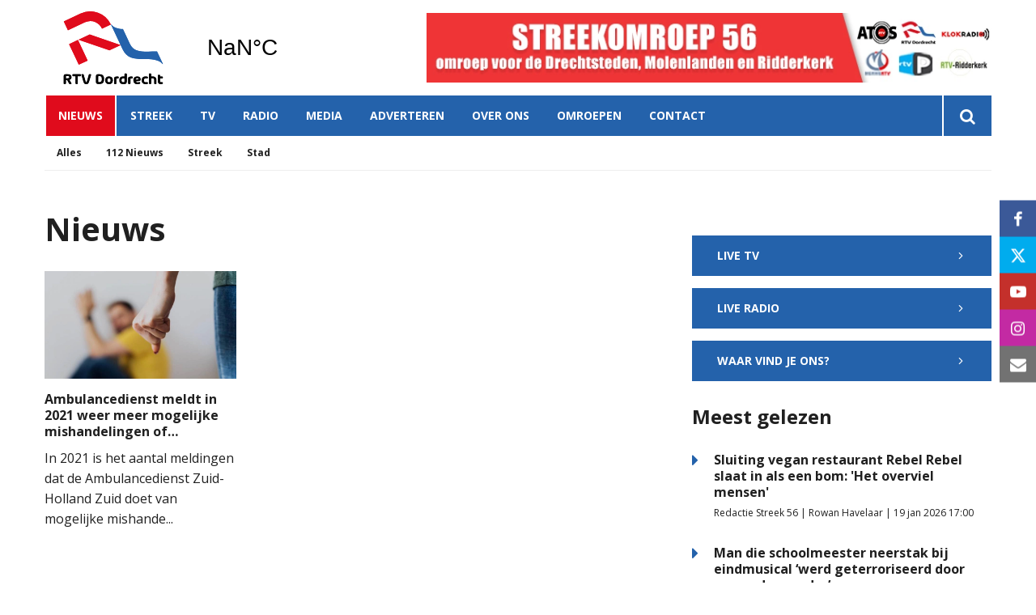

--- FILE ---
content_type: text/html; charset=UTF-8
request_url: https://www.rtvdordrecht.nl/nieuws?tag=Verwaarlozing
body_size: 7328
content:
<!DOCTYPE html><html lang="nl-NL">	<head>		<title></title>		<meta charset="utf-8">		<meta name="viewport" content="width=device-width, initial-scale=1, shrink-to-fit=no">		<meta name="robots" content="index, follow" />		<meta property="og:title" content="" />		<style>.row{margin:0;width:auto}.row .form-group{padding-left:15px;padding-right:15px;margin-bottom:30px}@media (max-width:992px){.row .form-group{margin-bottom:20px}}.row .form-group.hidden{display:none !important}.row .form-group.is-invalid input,.row .form-group.is-invalid textarea,.row .form-group.is-invalid .custom-radio label:before{border-color:red !important}.row .form-group.is-invalid .invalid-feedback{color:red;font-weight:300;font-size:0.86em;display:block;margin-bottom:15px;padding:5px 0;width:100%}.row .form-group .invalid-feedback{display:none}.row .form-group .col-form-label{width:auto;display:block;font-weight:700;color:#555555;background:#eeeeee;position:absolute;left:35px;top:12px;font-size:1em;line-height:1.62;transition:top 0.3s ease, font-size 0.3s ease, color 0.3s ease, font-weight 0.3s ease;pointer-events:none}.row .form-group.active .col-form-label{top:-9px;font-size:12px;font-weight:bold;color:#e00b1c}.row input,.row textarea{width:100%;color:#202020;padding:12px 20px;border:1px solid #eeeeee;border-radius:0px;font-size:1em;line-height:1.62;min-height:50px;margin-bottom:0px;background:#eeeeee}.row input::placeholder,.row textarea::placeholder{color:#555555}.row textarea{height:200px}.row [data-type="button"]{text-align:left}.row .custom-checkbox{display:flex;flex-wrap:nowrap;align-items:center;padding:0}.row .custom-checkbox label{font-size:14px;line-height:15px;padding-left:20px}.row .custom-checkbox label a{color:#202020;font-weight:700;text-decoration:underline}.row .custom-checkbox input{margin-top:0px;min-height:0px;width:15px;height:15px;margin-bottom:0;-webkit-appearance:none;border:1px solid #202020;padding:0px;border-radius:4px;display:inline-block;position:relative;background:#ffffff}.row .custom-checkbox input:checked{background:#e00b1c;border:1px solid #eeeeee;color:#e00b1c}.row .btn-primary{padding:18px 30px;min-height:52px;background:#e00b1c}.row .custom-select{width:100%;color:#202020;padding:12px 20px;border:1px solid #eeeeee;border-radius:0px;font-size:1em;line-height:1.62;background:#eeeeee;-webkit-appearance:none;-moz-appearance:none;appearance:none}.row .custom-select::-ms-expand{display:none}.row .input-group-checkboxes{display:flex;flex-wrap:wrap}.row .custom-radio{display:inline-block;margin:10px 0;width:100%}.row .custom-radio.disabled{opacity:0.6}.row .custom-radio.disabled input,.row .custom-radio.disabled label{cursor:no-drop !important}.row .custom-radio [type="radio"]:checked,.row .custom-radio [type="radio"]:not(:checked){position:absolute;left:-9999px}.row .custom-radio [type="radio"]:checked+label,.row .custom-radio [type="radio"]:not(:checked)+label{position:relative;padding-left:15px;cursor:pointer;line-height:26px;display:inline-block;color:#202020}.row .custom-radio [type="radio"]:checked+label:before,.row .custom-radio [type="radio"]:not(:checked)+label:before{content:"";position:absolute;left:0;right:auto;top:0px;width:20px;height:20px;border:2px solid #eeeeee;border-radius:100%;background:#fff}.row .custom-radio [type="radio"]:checked+label:after,.row .custom-radio [type="radio"]:not(:checked)+label:after{content:"";width:18px;height:18px;background:#e00b1c;position:absolute;left:2px;top:2px;transform:scale(1) !important;border-radius:100%;-webkit-transition:all 0.2s ease;transition:all 0.2s ease}.row .custom-radio [type="radio"]:not(:checked)+label:after{opacity:0;-webkit-transform:scale(0);transform:scale(0)}.row .custom-radio [type="radio"]:checked+label:after{opacity:1;-webkit-transform:scale(1);transform:scale(1)}.row .custom-file input{display:none}.row .custom-file label{cursor:pointer;font-weight:700;color:#202020;background:#eeeeee;border:1px solid #eeeeee;padding:12px 20px;display:block;width:100%}.row .files-overview{display:flex;padding-bottom:10px;border-bottom:1px solid;width:calc(100% - 30px);margin:0 auto;font-weight:bold;justify-content:space-between}.row .files-overview i{cursor:pointer}.row .input-row{display:flex;margin:0 -5px}.row .input-row>div{padding:0 5px;position:relative}.row .input-row>div label.col-form-label{left:25px;pointer-events:none}.row .input-row>div.active label.col-form-label{top:-20px;font-size:11px}.row [data-type="date"] .col-form-label{background:transparent;position:relative;left:unset;top:unset}@media (max-width:575px){.row .form-group{flex:0 0 100%}.row .form-group .custom-checkbox{width:100%}}.row{margin:0;width:auto}.row .form-group{padding-left:15px;padding-right:15px;margin-bottom:30px}@media (max-width:992px){.row .form-group{margin-bottom:20px}}.row .form-group.hidden{display:none !important}.row .form-group.is-invalid input,.row .form-group.is-invalid textarea,.row .form-group.is-invalid .custom-radio label:before{border-color:red !important}.row .form-group.is-invalid .invalid-feedback{color:red;font-weight:300;font-size:0.86em;display:block;margin-bottom:15px;padding:5px 0;width:100%}.row .form-group .invalid-feedback{display:none}.row .form-group .col-form-label{width:auto;display:block;font-weight:700;color:#555555;background:#eeeeee;position:absolute;left:35px;top:12px;font-size:1em;line-height:1.62;transition:top 0.3s ease, font-size 0.3s ease, color 0.3s ease, font-weight 0.3s ease;pointer-events:none}.row .form-group.active .col-form-label{top:-9px;font-size:12px;font-weight:bold;color:#e00b1c}.row input,.row textarea{width:100%;color:#202020;padding:12px 20px;border:1px solid #eeeeee;border-radius:0px;font-size:1em;line-height:1.62;min-height:50px;margin-bottom:0px;background:#eeeeee}.row input::placeholder,.row textarea::placeholder{color:#555555}.row textarea{height:200px}.row [data-type="button"]{text-align:left}.row .custom-checkbox{display:flex;flex-wrap:nowrap;align-items:center;padding:0}.row .custom-checkbox label{font-size:14px;line-height:15px;padding-left:20px}.row .custom-checkbox label a{color:#202020;font-weight:700;text-decoration:underline}.row .custom-checkbox input{margin-top:0px;min-height:0px;width:15px;height:15px;margin-bottom:0;-webkit-appearance:none;border:1px solid #202020;padding:0px;border-radius:4px;display:inline-block;position:relative;background:#ffffff}.row .custom-checkbox input:checked{background:#e00b1c;border:1px solid #eeeeee;color:#e00b1c}.row .btn-primary{padding:18px 30px;min-height:52px;background:#e00b1c}.row .custom-select{width:100%;color:#202020;padding:12px 20px;border:1px solid #eeeeee;border-radius:0px;font-size:1em;line-height:1.62;background:#eeeeee;-webkit-appearance:none;-moz-appearance:none;appearance:none}.row .custom-select::-ms-expand{display:none}.row .input-group-checkboxes{display:flex;flex-wrap:wrap}.row .custom-radio{display:inline-block;margin:10px 0;width:100%}.row .custom-radio.disabled{opacity:0.6}.row .custom-radio.disabled input,.row .custom-radio.disabled label{cursor:no-drop !important}.row .custom-radio [type="radio"]:checked,.row .custom-radio [type="radio"]:not(:checked){position:absolute;left:-9999px}.row .custom-radio [type="radio"]:checked+label,.row .custom-radio [type="radio"]:not(:checked)+label{position:relative;padding-left:15px;cursor:pointer;line-height:26px;display:inline-block;color:#202020}.row .custom-radio [type="radio"]:checked+label:before,.row .custom-radio [type="radio"]:not(:checked)+label:before{content:"";position:absolute;left:0;right:auto;top:0px;width:20px;height:20px;border:2px solid #eeeeee;border-radius:100%;background:#fff}.row .custom-radio [type="radio"]:checked+label:after,.row .custom-radio [type="radio"]:not(:checked)+label:after{content:"";width:18px;height:18px;background:#e00b1c;position:absolute;left:2px;top:2px;transform:scale(1) !important;border-radius:100%;-webkit-transition:all 0.2s ease;transition:all 0.2s ease}.row .custom-radio [type="radio"]:not(:checked)+label:after{opacity:0;-webkit-transform:scale(0);transform:scale(0)}.row .custom-radio [type="radio"]:checked+label:after{opacity:1;-webkit-transform:scale(1);transform:scale(1)}.row .custom-file input{display:none}.row .custom-file label{cursor:pointer;font-weight:700;color:#202020;background:#eeeeee;border:1px solid #eeeeee;padding:12px 20px;display:block;width:100%}.row .files-overview{display:flex;padding-bottom:10px;border-bottom:1px solid;width:calc(100% - 30px);margin:0 auto;font-weight:bold;justify-content:space-between}.row .files-overview i{cursor:pointer}.row .input-row{display:flex;margin:0 -5px}.row .input-row>div{padding:0 5px;position:relative}.row .input-row>div label.col-form-label{left:25px;pointer-events:none}.row .input-row>div.active label.col-form-label{top:-20px;font-size:11px}.row [data-type="date"] .col-form-label{background:transparent;position:relative;left:unset;top:unset}@media (max-width:575px){.row .form-group{flex:0 0 100%}.row .form-group .custom-checkbox{width:100%}}</style>		<script async src="https://www.googletagmanager.com/gtag/js?id=UA-38089978-1"></script>		<script>		window.dataLayer = window.dataLayer || [];		function gtag(){dataLayer.push(arguments);}		gtag('js', new Date());		gtag('config', 'UA-38089978-1');		</script> <link rel="icon" type="image/png" href="/files/202003/dist/favicon-1-16x16.png" sizes="16x16"> <link rel="icon" type="image/png" href="/files/202003/dist/favicon-1-32x32.png" sizes="32x32"> <link rel="icon" type="image/png" href="/files/202003/dist/favicon-1-96x96.png" sizes="96x96"> <style>@keyframes rotate {	0%   {transform:rotate(0deg);}	100% {transform:rotate(360deg);}}.page-body:before {	content:'';	position:fixed;	width:100%;	height:100%;	top:0px;	left:0px;	background:white;	z-index:9999;	transition: opacity .3s ease, visibility .3s ease;}html.transition .page-body:before {	opacity:0;	visibility:hidden;}html.transition .page-body:after {	opacity:0;	visibility:hidden;}	.page-body.page-body-form-editor:before,.page-body.page-body-form-editor:after {	content:unset;	display:none;}	</style><!-- Google Tag Manager --><script>(function(w,d,s,l,i){w[l]=w[l]||[];w[l].push({'gtm.start':new Date().getTime(),event:'gtm.js'});var f=d.getElementsByTagName(s)[0],j=d.createElement(s),dl=l!='dataLayer'?'&l='+l:'';j.async=true;j.src='https://www.googletagmanager.com/gtm.js?id='+i+dl;f.parentNode.insertBefore(j,f);})(window,document,'script','dataLayer','GTM-NGQWJ3N');</script><!-- End Google Tag Manager --> <link rel="canonical" href="https://www.rtvdordrecht.nl/nieuws">	</head>	<body class="page-body" data-id-website="1"><section id="block1" data-block-type="container" data-block-id="1"  class="block-container header " >    <section id="block153" data-block-type="component" data-block-id="153"  class="block-component col col-12 col-sm-12 col-md-12 col-lg-12 col-xl-12 " >    <section id="block392" data-block-type="group" data-block-id="392" data-block-key="153"  class="block-group col col-12 col-sm-12 col-md-12 col-lg-12 col-xl-12 header_v2 " >    <section id="block393" data-block-type="group" data-block-id="393" data-block-key="153"  class="block-group col col-12 col-sm-12 col-md-12 col-lg-12 col-xl-12 header_area " >    <div id="block396" data-block-type="image" data-block-id="396" data-block-key="153"  class="block-image col col-4 col-sm-4 col-md-4 col-lg-3 col-xl-3 " >    <a href="/" ><picture>            <source  data-srcset="/files/202003/raw/b61b4d8601e27103a1a0ca0eaa602a0e.svg">      <img data-src="/files/202003/raw/b61b4d8601e27103a1a0ca0eaa602a0e.svg" data-srcset="/files/202003/raw/b61b4d8601e27103a1a0ca0eaa602a0e.svg"></picture>   </a></div><div id="block395" data-block-type="html" data-block-id="395" data-block-key="153"  class="block-html col col-4 col-sm-4 col-md-4 col-lg-2 col-xl-2 " >    <div id="nav-icon" class="" onclick="global.toggleMenu('block394');">  <span></span>  <span></span>  <span></span>  <span></span></div></div><div id="block398" data-block-type="html" data-block-id="398" data-block-key="153"  class="block-html col col-1 col-sm-1 col-md-1 col-lg-1 col-xl-1 " >    <a class="weatherwidget-io" href="https://forecast7.com/nl/51d814d69/dordrecht/" data-mode="Current" data-days="3" >Dordrecht, Netherlands</a><script>!function(d,s,id){var js,fjs=d.getElementsByTagName(s)[0];if(!d.getElementById(id)){js=d.createElement(s);js.id=id;js.src='https://weatherwidget.io/js/widget.min.js';fjs.parentNode.insertBefore(js,fjs);}}(document,'script','weatherwidget-io-js');</script></div><section id="block899" data-block-type="component" data-block-id="899" data-block-key="153"  class="block-component col col-12 col-sm-12 col-md-12 col-lg-6 col-xl-6 " >    <div id="block898" data-block-type="content" data-block-id="898" data-block-key="899"  class="block-content col col-12 col-sm-12 col-md-12 col-lg-12 col-xl-12 " >    <div class="col-12 lnn-wrapper">	<a href="javascript:void(0);" onclick="advertisement_counter.count('9', 'https://www.rtvdordrecht.nl/over-streekomroep-56', '1141');" class="cta-item">		<picture>            <source media="(max-width: 575px)" type="image/webp" data-srcset="/files/202003/dist/5ed0882049d08b234c60cb2c2f8b2606.webp">            <source media="(max-width: 992px)" type="image/webp" data-srcset="/files/202003/dist/8388c1e52280c330e24fbffe91e08787.webp">            <source  type="image/webp" data-srcset="/files/202003/dist/fe8ff37252f367fe9644a9bd33a9f6e4.webp">            <source media="(max-width: 575px)" data-srcset="/files/202003/dist/5ed0882049d08b234c60cb2c2f8b2606.jpg">            <source media="(max-width: 992px)" data-srcset="/files/202003/dist/8388c1e52280c330e24fbffe91e08787.jpg">      <img data-src="/files/202003/dist/fe8ff37252f367fe9644a9bd33a9f6e4.jpg" data-srcset="/files/202003/dist/fe8ff37252f367fe9644a9bd33a9f6e4.jpg"></picture>	</a></div></div></section><div id="block617" data-block-type="html" data-block-id="617" data-block-key="153"  class="block-html col col-12 col-sm-12 col-md-12 col-lg-6 col-xl-6 " >    </div></section><div id="block618" data-block-type="html" data-block-id="618" data-block-key="153"  class="block-html col col-12 col-sm-12 col-md-12 col-lg-12 col-xl-12 " >    </div><section id="block394" data-block-type="group" data-block-id="394" data-block-key="153"  class="block-group col col-12 col-sm-12 col-md-12 col-lg-12 col-xl-12 menu_header " >    <div id="block580" data-block-type="form" data-block-id="580" data-block-key="153"  class="block-form col col-12 col-sm-12 col-md-12 col-lg-12 col-xl-12 " >    <form id="eg4FFSC7RrH7" class="form-default ff " method="get" lang="nl" currency="EUR" action="/zoekresultaten" enctype="multipart/form-data" data-validate-change novalidate>        <div class="form-step " id="QjMkShRUpNwd"  data-form-step="1">            <div class="row" >                    <div class="form-group col search-startdate"  data-type="date" element-type="date" element-id="28">    <label for="QapEF6Qzy1qk" class="col-form-label">Datum vanaf:</label>    <div class="input-group">        <input type="date" class="form-control pikaday" id="QapEF6Qzy1qk" name="startdate" value="" autocomplete="off">    </div></div>                    <div class="form-group col search-duedate"  data-type="date" element-type="date" element-id="29">    <label for="MabtYPd666EF" class="col-form-label">Datum tot:</label>    <div class="input-group">        <input type="date" class="form-control pikaday" id="MabtYPd666EF" name="duedate" value="" autocomplete="off">    </div></div>            </div>            <div class="row" >                    <div class="form-group col"  data-type="text" element-type="text" element-id="15">    <label for="hhQcFjM5VVNI" class="col-form-label">Zoeken</label>    <div class="input-group">        <input type="text" class="form-control" id="hhQcFjM5VVNI" name="q" value="">    </div></div>                    <div class="form-group col"  data-type="button" element-type="button" element-id="16">    <button type="submit" name="field_16" class="btn btn-primary"><i class="icon-search"></i></button></div>            </div>                    <input type="hidden" class="" id="TGzNP2nqEezs" name="_validation"  />                    <input type="hidden" class="" id="LmvPLB3BfCqM" name="id_form" value="4"  />        </div></form></div><div id="block399" data-block-type="menu" data-block-id="399" data-block-key="153"  class="block-menu col col-12 col-sm-12 col-md-12 col-lg-11 col-xl-11 " >    <ul>        <li class="menu-item-news active has-items">            <a class=""  href="/nieuws">Nieuws</a>                <ul>                        <li class="temp-hidden active">                            <a class=""  href="/nieuws">Alles</a>                        </li>                        <li class="temp-hidden">                            <a class=""  href="/nieuws/112-nieuws">112 Nieuws</a>                        </li>                        <li class="temp-hidden">                            <a class=""  href="/nieuws/streek">Streek</a>                        </li>                        <li class="temp-hidden">                            <a class=""  href="/nieuws/stad">Stad</a>                        </li>                </ul>        </li>        <li class="temp-hidden has-items">            <a class=""  href="/regio">Streek</a>                <ul>                        <li class="">                            <a class=""  href="/alblasserdam">Alblasserdam</a>                        </li>                        <li class="">                            <a class=""  href="/dordrecht">Dordrecht</a>                        </li>                        <li class="">                            <a class=""  href="/hardinxveld-giessendam">Hardinxveld-Giessendam</a>                        </li>                        <li class="">                            <a class=""  href="/hendrik-ido-ambacht">Hendrik-Ido-Ambacht</a>                        </li>                        <li class="">                            <a class=""  href="/molenlanden">Molenlanden</a>                        </li>                        <li class="">                            <a class=""  href="/papendrecht">Papendrecht</a>                        </li>                        <li class="">                            <a class=""  href="/ridderkerk">Ridderkerk</a>                        </li>                        <li class="">                            <a class=""  href="/sliedrecht">Sliedrecht</a>                        </li>                        <li class="">                            <a class=""  href="/zwijndrecht">Zwijndrecht</a>                        </li>                </ul>        </li>        <li class=" has-items">            <a class=""  href="/tv">TV</a>                <ul>                        <li class="">                            <a class=""  href="/tv">Live</a>                        </li>                        <li class="">                            <a class=""  href="/tv#block440">Gids</a>                        </li>                </ul>        </li>        <li class=" has-items">            <a class=""  href="/radio">Radio</a>                <ul>                        <li class="">                            <a class=""  href="/radio">Live</a>                        </li>                        <li class="">                            <a class=""  href="/radio#block440">Gids</a>                        </li>                </ul>        </li>        <li class="">            <a class=""  href="/media">Media</a>        </li>        <li class="">            <a class=""  href="/adverteren">Adverteren</a>        </li>        <li class=" has-items">            <a class=""  href="/over-streekomroep-56">Over ons</a>                <ul>                        <li class="">                            <a class=""  href="/over-streekomroep-56">Streekomroep 56</a>                        </li>                        <li class="">                            <a class=""  href="/over-ons">RTV Dordrecht</a>                        </li>                        <li class="">                            <a class=""  href="/frequenties">Frequenties</a>                        </li>                        <li class="">                            <a class=""  href="/team">Team</a>                        </li>                        <li class="">                            <a class=""  href="/vacatures">Vacatures</a>                        </li>                </ul>        </li>        <li class="temp-hidden has-items">            <a class=""  href="javascript:void(0)">Omroepen</a>                <ul>                        <li class="">                            <a class=""  target="blank" href="https://www.atosrtv.nl">ATOS RTV</a>                        </li>                        <li class="">                            <a class=""  target="blank" href="https://klokradio.nl/">KLOKRADIO</a>                        </li>                        <li class="">                            <a class=""  target="blank" href="https://merwertv.nl">MERWE RTV</a>                        </li>                        <li class="">                            <a class=""  target="blank" href="https://www.rtvdordrecht.nl">RTV DORDRECHT</a>                        </li>                        <li class="">                            <a class=""  target="blank" href="https://www.rtvpapendrecht.nl">RTV PAPENDRECHT</a>                        </li>                        <li class="">                            <a class=""  target="blank" href="https://www.rtvridderkerk.nl">RTV-RIDDERKERK</a>                        </li>                </ul>        </li>        <li class="">            <a class=""  href="/contact">Contact</a>        </li></ul></div><div id="block423" data-block-type="text" data-block-id="423" data-block-key="153"  class="block-text col col-12 col-sm-12 col-md-12 col-lg-1 col-xl-1 " >    <a href="/zoekresultaten"><i class="icon-search"></i></a></div></section><div id="block635" data-block-type="menu" data-block-id="635" data-block-key="153"  class="block-menu col col-12 col-sm-12 col-md-12 col-lg-12 col-xl-12 " >    <ul>        <li class="active">            <a class=""  href="/nieuws">Nieuws</a>        </li>        <li class="">            <a class=""  href="/regio">Streek</a>        </li>        <li class="">            <a class=""  href="/tv">TV</a>        </li>        <li class="">            <a class=""  href="/radio">Radio</a>        </li>        <li class="">            <a class=""  href="/media">Media</a>        </li></ul></div><div id="block713" data-block-type="content" data-block-id="713" data-block-key="153"  class="block-content col col-12 col-sm-12 col-md-12 col-lg-12 col-xl-12 " >    <ul>	<li category-id="9999">		<a href="/nieuws?category=9999">Alles</a>	</li>	<li category-id="18">	<a href="/nieuws/112-nieuws?category=18">112 Nieuws</a></li><li category-id="17">	<a href="/nieuws/streek?category=17">Streek</a></li><li category-id="16">	<a href="/nieuws/stad?category=16">Stad</a></li></ul></div><div id="block896" data-block-type="content" data-block-id="896" data-block-key="153"  class="block-content col col-12 col-sm-12 col-md-12 col-lg-12 col-xl-12 " >    <ul><!-- <li region-id="9999">  <a href="/regio?region=9999">Alles</a> </li>-->	<li region-id="6">	<a href="/regio/alblasserdam?region=6">Alblasserdam</a></li><li region-id="7">	<a href="/regio/dordrecht?region=7">Dordrecht</a></li><li region-id="8">	<a href="/regio/hardinxveld-giessendam?region=8">Hardinxveld-Giessendam</a></li><li region-id="9">	<a href="/regio/hendrik-ido-ambacht?region=9">Hendrik-Ido-Ambacht</a></li><li region-id="10">	<a href="/regio/molenlanden?region=10">Molenlanden</a></li><li region-id="11">	<a href="/regio/papendrecht?region=11">Papendrecht</a></li><li region-id="12">	<a href="/regio/ridderkerk?region=12">Ridderkerk</a></li><li region-id="13">	<a href="/regio/sliedrecht?region=13">Sliedrecht</a></li><li region-id="14">	<a href="/regio/zwijndrecht?region=14">Zwijndrecht</a></li></ul></div></section></section></section><section id="block30" data-block-type="container" data-block-id="30"  class="block-container content " >    <section id="block31" data-block-type="container" data-block-id="31"  class="block-container content_inside " >    <section id="block495" data-block-type="group" data-block-id="495"  class="block-group col col-12 col-sm-12 col-md-12 col-lg-8 col-xl-8 " >    <div id="block561" data-block-type="text" data-block-id="561"  class="block-text col col-12 col-sm-12 col-md-12 col-lg-12 col-xl-12 " >    <h1>Nieuws</h1></div><section id="block499" data-block-type="component" data-block-id="499"  class="block-component col col-12 col-sm-12 col-md-12 col-lg-12 col-xl-12 " >    <div id="block369" data-block-type="content" data-block-id="369" data-block-key="499"  class="block-content col col-12 col-sm-12 col-md-12 col-lg-12 col-xl-12 " >    <div class="col-12 col-sm-6 col-lg-4">	<div class="card-mc-article" onclick="location.href='/nieuws/nieuws/ambulancedienst-meldt-in-2021-weer-meer-mogelijke-mishandelingen-of-verwaarlozingen'">		<div class="image">			<picture>            <source  type="image/webp" data-srcset="/files/202003/dist/294cc0e4bbbe071d185947569c89c827.webp">            <source  type="image/webp" data-srcset="/files/202003/dist/d4bb2596a7b2fb1a26716138f83857fd.webp">            <source  type="image/webp" data-srcset="/files/202003/dist/befb17e0e6fff554e834c1aff703f92c.webp">            <source  data-srcset="/files/202003/dist/d4bb2596a7b2fb1a26716138f83857fd.jpg">            <source  data-srcset="/files/202003/dist/294cc0e4bbbe071d185947569c89c827.jpg">      <img data-src="/files/202003/dist/befb17e0e6fff554e834c1aff703f92c.jpg" data-srcset="/files/202003/dist/befb17e0e6fff554e834c1aff703f92c.jpg"></picture>					</div>		<div class="info">			<h4><a href="/nieuws/nieuws/ambulancedienst-meldt-in-2021-weer-meer-mogelijke-mishandelingen-of-verwaarlozingen">Ambulancedienst meldt in 2021 weer meer mogelijke mishandelingen of verwaarlozingen</a></h4>			<p>In 2021 is het aantal meldingen dat de Ambulancedienst Zuid-Holland Zuid doet van mogelijke mishande...</p>		</div>	</div></div></div></section><div id="block621" data-block-type="html" data-block-id="621"  class="block-html col col-12 col-sm-12 col-md-12 col-lg-12 col-xl-12 " >    </div><div id="block526" data-block-type="pagination" data-block-id="526" al="369" al-trigger="" al-limit="12" al-max-limit="" al-offset="18" al-return-block="" al-trigger="" al-filters="" al-start-count="0"  class="block-pagination col col-12 col-sm-12 col-md-12 col-lg-12 col-xl-12 " >    </div></section><section id="block508" data-block-type="group" data-block-id="508"  class="block-group col col-12 col-sm-12 col-md-12 col-lg-4 col-xl-4 " >    <section id="block509" data-block-type="component" data-block-id="509"  class="block-component col col-12 col-sm-12 col-md-12 col-lg-12 col-xl-12 " >    <section id="block517" data-block-type="group" data-block-id="517" data-block-key="509"  class="block-group col col-12 col-sm-12 col-md-12 col-lg-12 col-xl-12 " >    </section></section><div id="block531" data-block-type="html" data-block-id="531"  class="block-html col col-12 col-sm-12 col-md-12 col-lg-12 col-xl-12 " >    <a href="/tv" class="btn btn-primary sidebar-button">Live TV <i class="icon-chevron-right"></i></a></div><div id="block532" data-block-type="html" data-block-id="532"  class="block-html col col-12 col-sm-12 col-md-12 col-lg-12 col-xl-12 " >    <a href="/radio" class="btn btn-primary sidebar-button">Live radio <i class="icon-chevron-right"></i></a><a href="/frequenties" class="btn btn-primary sidebar-button">Waar vind je ons? <i class="icon-chevron-right"></i></a></div><section id="block510" data-block-type="component" data-block-id="510"  class="block-component col col-12 col-sm-12 col-md-12 col-lg-12 col-xl-12 " >    <div id="block511" data-block-type="content" data-block-id="511" data-block-key="510"  class="block-content col col-12 col-sm-12 col-md-12 col-lg-12 col-xl-12 " >    <div class="category-heading col-12">	<h2>Meest gelezen</h2></div><div class="col-12">	<div class="article-list-item" onclick="location.href='/nieuws/nieuws/sluiting-vegan-restaurant-rebel-rebel-slaat-in-als-een-bom-het-overviel-mensen?return=1'">		<i class="icon-caret-right" ></i>		<div class="info">			<h4><a href="/nieuws/nieuws/sluiting-vegan-restaurant-rebel-rebel-slaat-in-als-een-bom-het-overviel-mensen?return=1">Sluiting vegan restaurant Rebel Rebel slaat in als een bom: 'Het overviel mensen'</a></h4>			<p>Redactie Streek 56 | Rowan Havelaar | 19 jan 2026 17:00</p>		</div>	</div></div><div class="col-12">	<div class="article-list-item" onclick="location.href='/nieuws/nieuws/man-die-schoolmeester-neerstak-bij-eindmusical-werd-geterroriseerd-door-een-andere-vader?return=1'">		<i class="icon-caret-right" ></i>		<div class="info">			<h4><a href="/nieuws/nieuws/man-die-schoolmeester-neerstak-bij-eindmusical-werd-geterroriseerd-door-een-andere-vader?return=1">Man die schoolmeester neerstak bij eindmusical ‘werd geterroriseerd door een andere vader’</a></h4>			<p>Rijnmond | Redactie Streek 56 | 20 jan 2026 10:47</p>		</div>	</div></div><div class="col-12">	<div class="article-list-item" onclick="location.href='/nieuws/streek/vier-azc-locaties-op-het-oog-in-deze-gemeente-snappen-dat-dit-vragen-kan-oproepen?return=1'">		<i class="icon-caret-right" style="color:#2462ab"></i>		<div class="info">			<h4><a href="/nieuws/streek/vier-azc-locaties-op-het-oog-in-deze-gemeente-snappen-dat-dit-vragen-kan-oproepen?return=1">Vier azc-locaties op het oog in deze gemeente: ‘Snappen dat dit vragen kan oproepen’</a></h4>			<p>Corrado Francke | Redactie Streek 56 | 16 jan 2026 14:00</p>		</div>	</div></div></div></section></section></section></section><section id="block3" data-block-type="container" data-block-id="3"  class="block-container footer " >    <section id="block152" data-block-type="component" data-block-id="152"  class="block-component col col-12 col-sm-12 col-md-12 col-lg-12 col-xl-12 " >    <section id="block401" data-block-type="group" data-block-id="401" data-block-key="152"  class="block-group col col-12 col-sm-12 col-md-12 col-lg-12 col-xl-12 footer_v2 " >    <section id="block402" data-block-type="group" data-block-id="402" data-block-key="152"  class="block-group col col-12 col-sm-12 col-md-12 col-lg-12 col-xl-12 footer_area " >    <section id="block407" data-block-type="group" data-block-id="407" data-block-key="152"  class="block-group col col-12 col-sm-12 col-md-12 col-lg-2 col-xl-2 " >    <div id="block413" data-block-type="text" data-block-id="413" data-block-key="152"  class="block-text col col-12 col-sm-12 col-md-12 col-lg-12 col-xl-12 " >    <h6>Televisie</h6></div><div id="block418" data-block-type="menu" data-block-id="418" data-block-key="152"  class="block-menu col col-12 col-sm-12 col-md-12 col-lg-12 col-xl-12 " >    <ul>        <li class="">            <a class=""  href="/tv">Live</a>        </li>        <li class="">            <a class=""  href="/tv#block440">Gids</a>        </li></ul></div></section><section id="block408" data-block-type="group" data-block-id="408" data-block-key="152"  class="block-group col col-12 col-sm-12 col-md-12 col-lg-2 col-xl-2 " >    <div id="block414" data-block-type="text" data-block-id="414" data-block-key="152"  class="block-text col col-12 col-sm-12 col-md-12 col-lg-12 col-xl-12 " >    <h6>Radio</h6></div><div id="block419" data-block-type="menu" data-block-id="419" data-block-key="152"  class="block-menu col col-12 col-sm-12 col-md-12 col-lg-12 col-xl-12 " >    <ul>        <li class="">            <a class=""  href="/radio">Live</a>        </li>        <li class="">            <a class=""  href="/radio#block440">Gids</a>        </li></ul></div></section><section id="block409" data-block-type="group" data-block-id="409" data-block-key="152"  class="block-group col col-12 col-sm-12 col-md-12 col-lg-2 col-xl-2 " >    <div id="block415" data-block-type="text" data-block-id="415" data-block-key="152"  class="block-text col col-12 col-sm-12 col-md-12 col-lg-12 col-xl-12 " >    <h6>Adverteren</h6></div><div id="block420" data-block-type="menu" data-block-id="420" data-block-key="152"  class="block-menu col col-12 col-sm-12 col-md-12 col-lg-12 col-xl-12 " >    <ul>        <li class="">            <a class=""  href="/adverteren">Informatie</a>        </li></ul></div></section><section id="block410" data-block-type="group" data-block-id="410" data-block-key="152"  class="block-group col col-12 col-sm-12 col-md-12 col-lg-2 col-xl-2 " >    <div id="block416" data-block-type="text" data-block-id="416" data-block-key="152"  class="block-text col col-12 col-sm-12 col-md-12 col-lg-12 col-xl-12 " >    <h6>Over RTVD</h6></div><div id="block421" data-block-type="menu" data-block-id="421" data-block-key="152"  class="block-menu col col-12 col-sm-12 col-md-12 col-lg-12 col-xl-12 " >    <ul>        <li class="">            <a class=""  href="/over-ons">Over ons</a>        </li>        <li class="">            <a class=""  href="/tip-de-redactie">Tip de redactie</a>        </li>        <li class="">            <a class=""  href="/contact">Contact</a>        </li>        <li class="">            <a class=""  href="Javascript:void(0);">Nieuwsbrief</a>        </li></ul></div></section><section id="block411" data-block-type="group" data-block-id="411" data-block-key="152"  class="block-group col col-12 col-sm-12 col-md-12 col-lg-2 col-xl-2 " >    <div id="block417" data-block-type="html" data-block-id="417" data-block-key="152"  class="block-html col col-12 col-sm-12 col-md-12 col-lg-12 col-xl-12 " >    <h6>Volg ons</h6><div class="socials">		<a href="https://www.facebook.com/RTVDordrecht/" target="_blank" class="social social-facebook"><i class="icon-facebook"></i></a>	<a href="https://twitter.com/rtvdordrecht" target="_blank" class="social social-twitter"><i class="icon-twitter"></i></a>		<a href="https://www.youtube.com/user/rtvdordrecht" target="_blank" class="social social-youtube"><i class="icon-youtube"></i></a>	<a href="https://www.instagram.com/rtvdordrecht/" target="_blank" class="social social-instagram"><i class="icon-instagram"></i></a>	</div></div><section id="block539" data-block-type="component" data-block-id="539" data-block-key="152"  class="block-component col col-12 col-sm-12 col-md-12 col-lg-12 col-xl-12 " >    <div id="block493" data-block-type="html" data-block-id="493" data-block-key="539"  class="block-html col col-12 col-sm-12 col-md-12 col-lg-12 col-xl-12 " >    <a href="https://www.facebook.com/RTVDordrecht/" target="_blank" class="social social-facebook"><i class="icon-facebook"></i></a><a href="https://twitter.com/rtvdordrecht" target="_blank" class="social social-twitter"><i class="icon-twitter"></i></a><a href="https://www.youtube.com/user/rtvdordrecht" target="_blank" class="social social-youtube"><i class="icon-youtube"></i></a><a href="https://www.instagram.com/rtvdordrecht/" target="_blank" class="social social-instagram"><i class="icon-instagram"></i></a><a href="/nieuwsbrief" target="_blank" class="social social-newsletter"><i class="icon-envelope"></i></a></div></section></section></section><section id="block403" data-block-type="group" data-block-id="403" data-block-key="152"  class="block-group col col-12 col-sm-12 col-md-12 col-lg-12 col-xl-12 footer_bottom " >    <section id="block404" data-block-type="group" data-block-id="404" data-block-key="152"  class="block-group col col-12 col-sm-12 col-md-12 col-lg-12 col-xl-12 footer_bottom_inside " >    <div id="block405" data-block-type="text" data-block-id="405" data-block-key="152"  class="block-text col col-12 col-sm-12 col-md-12 col-lg-6 col-xl-6 " >    <p>© RTV Dordrecht 2026</p></div><div id="block406" data-block-type="menu" data-block-id="406" data-block-key="152"  class="block-menu col col-12 col-sm-12 col-md-12 col-lg-6 col-xl-6 " >    <ul>        <li class="">            <a class=""  href="/privacyverklaring">Privacyverklaring</a>        </li></ul></div></section></section></section></section><div id="block599" data-block-type="form" data-block-id="599"  class="block-form col col-12 col-sm-12 col-md-12 col-lg-12 col-xl-12 " >    <form id="IGwS3DTuwnyV" class="form-default ff " method="post" lang="nl" currency="EUR" action="#" enctype="multipart/form-data" data-validate-change novalidate>        <div class="form-step " id="kc7EPmRGMbKl"  data-form-step="1">            <div class="row" >                    <div class="form-group col"  data-type="button" element-type="button" element-id="27">    <button type="submit" name="field_27" class="btn btn-primary"></button></div>            </div>                    <input type="hidden" class="" id="5HBWMWBiWJQW" name="clicks_count" value=""  />                    <input type="hidden" class="" id="ixGjr7xL43Dc" name="id" value=""  />                    <input type="hidden" class="" id="1mNrLmHX4hCE" name="id_website" value="1"  />                    <input type="hidden" class="" id="e7UDBSCKDwpU" name="target-url"  />                    <input type="hidden" class="" id="vmrZZ4CttG5m" name="_validation"  />                    <input type="hidden" class="" id="32ezk6jtlwX2" name="id_form" value="6"  />        </div></form></div></section>		<link rel="stylesheet" href="/files/202003/dist/02c3b994386b2aa8d57c780ca36cc70d.css?" media="all">		<link rel="stylesheet" href="/files/202003/dist/template-60-live.css?1640163264&" media="all">		<script type="text/javascript" src="/assets/dist/e62425538f25/core.js?environment=frontend&hash=cCkPd2UtzWneLYebBGfWIuZT2zEWBf"  framework host="[base64]" domain="eyJkb21haW4iOiJ3d3cucnR2ZG9yZHJlY2h0Lm5sIiwiaWRfc3lzdGVtIjoyMDIwMDMsImlkX3dlYnNpdGUiOjEsImRlZmF1bHRfY291bnRyeSI6IjEiLCJkZWZhdWx0IjoxfQ=="></script>		<script type="text/javascript" src="/assets/dist/e62425538f25/libraries-frontend.js?" ></script>		<script type="text/javascript" src="/assets/dist/e62425538f25/libraries-packages.js?" ></script>		<script type="text/javascript" src="/files/202003/dist/d48530efae4e3f922b6b336f13afa402.js?" ></script>	<!-- Google Tag Manager (noscript) --><noscript><iframe src=https://www.googletagmanager.com/ns.html?id=GTM-NGQWJ3Nheight="0" width="0" style="display:none;visibility:hidden"></iframe></noscript><!-- End Google Tag Manager (noscript) --><link rel="stylesheet" href="https://cdn.icomoon.io/160866/LNN/style.css?tupq0l"><script src="//rum-static.pingdom.net/pa-64020174405b1d0011001b5a.js" async></script>	</body></html>

--- FILE ---
content_type: text/html; charset=utf-8
request_url: https://www.google.com/recaptcha/api2/aframe
body_size: 267
content:
<!DOCTYPE HTML><html><head><meta http-equiv="content-type" content="text/html; charset=UTF-8"></head><body><script nonce="UvQdcfD9NwwXVoAD6dNCHA">/** Anti-fraud and anti-abuse applications only. See google.com/recaptcha */ try{var clients={'sodar':'https://pagead2.googlesyndication.com/pagead/sodar?'};window.addEventListener("message",function(a){try{if(a.source===window.parent){var b=JSON.parse(a.data);var c=clients[b['id']];if(c){var d=document.createElement('img');d.src=c+b['params']+'&rc='+(localStorage.getItem("rc::a")?sessionStorage.getItem("rc::b"):"");window.document.body.appendChild(d);sessionStorage.setItem("rc::e",parseInt(sessionStorage.getItem("rc::e")||0)+1);localStorage.setItem("rc::h",'1769071081932');}}}catch(b){}});window.parent.postMessage("_grecaptcha_ready", "*");}catch(b){}</script></body></html>

--- FILE ---
content_type: application/javascript
request_url: https://www.rtvdordrecht.nl/files/202003/dist/d48530efae4e3f922b6b336f13afa402.js?
body_size: 11014
content:
function Global() {
	this.toggleElemBusy = false;
}

Global.prototype.toggleMenu = function (element) {
	if (!this.toggleElemBusy) {
		if (document.getElementById(element).classList.contains('open')) {
			toggleElemBusy = true;
			document.getElementById(element).classList.remove("open");
			document.getElementById("nav-icon").classList.remove("open");
			document.documentElement.classList.remove('menu-overflow');
		} else {
			document.getElementById(element).classList.add("open");
			document.getElementById("nav-icon").classList.add("open");
			document.documentElement.classList.add('menu-overflow');
			let height = document.getElementById(element).clientHeight;
		}
		this.toggleElemBusy = false;
	}
};

Global.prototype.activate = function (element, page_class, responsive_mode) {
	page_class = page_class || null;
	responsive_mode = responsive_mode || false;

	if(responsive_mode === true && !this.responsive_size.matches) {
		console.log('error');
		return;
	}

	const active_class = "active";
	let target_element = document.querySelector(element);
	let page_element = document.documentElement;

	if (target_element.classList.contains(active_class)) {
		target_element.classList.remove(active_class);
		if (page_class) {
			page_element.classList.remove(page_class);
		}
		return;
	}
console.log(target_element);
	target_element.classList.add(active_class);
	if (page_class) {
		page_element.classList.add(page_class);
	}
}

Global.prototype.menuItems = function () {
	let menu_parents = document.querySelectorAll('.header .block-menu li.has-items');

	if(!menu_parents || menu_parents.length < 1) {
		return;
	}

	for(let i = 0; i < menu_parents.length; i++) {
		menu_parents[i].addEventListener('click', function() {
			if(menu_parents[i].classList.contains('active')) {
				menu_parents[i].classList.remove('active');
				return;
			}
			menu_parents[i].classList.add('active');
		});
	}
};

Global.prototype.formTransition = function () {
	const active_class = "active";
	const not_empty_class = "not-empty";
	let form_fields = document.querySelectorAll("form .row input:not([type='date']), form .row textarea, form .row select");

	for (let i = 0; i < form_fields.length; i++) {		
		form_fields[i].addEventListener("focus", function() {
			let form_group = this.parentNode.parentNode;
			form_group.classList.add(active_class);
		});

		form_fields[i].addEventListener("blur", function() {
			let form_group = this.parentNode.parentNode;

			if(this.value.length > 0) {
				form_group.classList.add(active_class, not_empty_class);
				return;
			}

			form_group.classList.remove(active_class, not_empty_class);
		});

		if(form_fields[i].value.length > 0) {
			form_fields[i].parentNode.parentNode.classList.add(active_class, not_empty_class);
		}
	}
}

Global.prototype.pageTransition = function(delay_time) {
	delay(function() {
		document.documentElement.classList.add('transition');
	}, (delay_time || 200), 'page-transition');
};

Global.prototype.setMCPlayers = function() {
	// Get all video elements
	const video_elements = $_('div.video video[src]');

	if (typeof MCAPI_Player === 'undefined' || empty(video_elements)) {
		return;
	}

	video_elements.foreach(function(k, video_element) {
		MCAPI_Player.initFromElement(video_element);
	});
};

Global.prototype.setArticleSwitch = function(article_switch) {
	let switch_triggers = article_switch.querySelectorAll('[data-target]');
	let switch_values = [];

	if(!switch_triggers || switch_triggers.length < 2) {
		return;
	}

	for(let i = 0; i < switch_triggers.length; i++) {
		// Get all switch values
		let selector = document.querySelector(switch_triggers[i].getAttribute('data-target'));

		if(!selector || !selector.hasChildNodes()) {
			switch_triggers[i].style.display = 'none';
			continue;
		}

		switch_values.push(selector);

		// init click event listener
		switch_triggers[i].addEventListener('click', function() {
			for(let index = 0; index < switch_triggers.length; index++) {
				switch_triggers[index].classList.remove('active');

				if(!switch_values[index]) {
					continue;
				}

				switch_values[index].classList.remove('active');
			}

			// Get value for clicked trigger
			let switch_element = this.getAttribute('data-target')

			if(!switch_element || !document.querySelector(switch_element)) {
				return;
			}

			// final result
			this.classList.add('active');
			document.querySelector(switch_element).classList.add('active');
		});	
	}

	// Set first option as default
	if(switch_triggers[0]) {
		switch_triggers[0].click();
	}
}

Global.prototype.newsCategories = function() {
	const menu_category_item_active = document.querySelector('.header .block-content li[category-id].active');
	const menu_news_item = document.querySelector('.header .block-menu li.menu-item-news');
	const menu_region_active = document.querySelector('.header .block-content li[region-id].active');
	
	// Return if menu items don't exist or if category is layered inside regions
	if(!menu_news_item || !menu_category_item_active || menu_region_active) {
		return;
	}

	menu_news_item.classList.add('active');
};

Global.prototype.newsRegions = function() {
	const menu_region_item_active = document.querySelector('.header .block-content li[region-id].active');
	const menu_region_news = document.querySelector('.header .block-menu li.menu-item-region');

	if(!menu_region_news || !menu_region_item_active) {
		return;
	}

	menu_region_news.classList.add('active');
};

Global.prototype.loadMaxxsPlayer = function() {
	const maxxs_player = document.querySelector('.live-player[data-src]');

	if(!maxxs_player) {
		return;
	}

	maxxs_player.setAttribute('src', maxxs_player.getAttribute('data-src'));
};

Global.prototype.fileUploaders = function() {
	const file_fields = document.querySelectorAll('.block-form .custom-file input');

	if(!file_fields) {
		return;
	}

	for(let i = 0; i < file_fields.length; i++) {
		file_fields[i].addEventListener('change', function() {
			let block_label = this.parentNode.querySelector('.custom-file-label');
			block_label.innerHTML = this.files[0].name;
		});
	}
}

let global = null;
window.addEventListener('DOMContentLoaded', function() {
	global = new Global();
	global.formTransition();
	global.menuItems();
	global.pageTransition();
	global.newsCategories();
	global.newsRegions();

	let article_switches = document.querySelectorAll('.article-types');
	for(let i = 0; i < article_switches.length; i++) {
		global.setArticleSwitch(article_switches[i]);
	}
});

window.addEventListener('load', function() {
	global.loadMaxxsPlayer();
	setTimeout(function() {
		global.setMCPlayers();
	}, 250);
});// ExpertSlider V1.3.9
function ExpertSlider(element, args) {
	// Slider element should exist
	let elementNode = document.querySelector(element);

	if (!elementNode || elementNode.children.length == 0) {
		return;
	}

	elementNode.slider = this;

	// Fixed options
	this.slider = {};
	this.sliderTrack = {};
	this.slides = {};
	this.active_slides = {};
	this.originalSlides = {};
	this.desktopOptions = {};
	this.busyState = false;
	this.pause = false;
	this.hoverElement = "";
	this.responsiveState = 0; // on update callback
	this.prevArrow = {};
	this.nextArrow = {};
	this.dotsElement = {};

	// Editable options
	this.dots = false;
	this.dotsLocation = "";
	this.arrows = false;
	this.prevArrowLocation = "";
	this.nextArrowLocation = "";
	this.arrowKeys = true;
	this.infinite = false;
	this.speed = 500;
	this.slidesToShow = 1;
	this.slidesToSlide = 1;
	this.desktopSwipe = true;
	this.overflowLimit = false;
	this.slideEffect = true;
	this.scrollSwipe = false;
	this.vertical = false;
	this.verticalOverflow = false;
	this.offset = 0;
	this.hashTracking = false;
	this.autoplay = false;
	this.autoplaySpeed = 1000;
	this.pauseOnHover = true;
	this.responsive = [];
	this.lazyload = true;
	this.centeredElement = '';

	// Fixed element selectors for reference
	this.sliderQuery = element || '';
	this.sliderClass = "expert-slider";
	this.verticalClass = "vertical-slider";
	this.sliderTrackClass = "expert-slider-track";
	this.slideClass = "expert-slide";
	this.activeClass = "active-slide";
	this.clonedActiveClass = "clone-active";
	this.cloneClass = "clone-slide";
	this.dotsClass = "expert-dots";
	this.dotClass = "dot";
	this.activeDotClass = "dot-active";
	this.slideAttribute = "data-slide";
	this.locationAttribute = "data-location";
	this.slideQuantityAttribute = "data-slides";

	// Fixed transition options
	this.transition = "transform 400ms cubic-bezier(0.165, 0.84, 0.44, 1) 0s";
	this.transitionEdge = "transform 1ms cubic-bezier(0.165, 0.84, 0.44, 1) 0s";
	this.translateStatus = 0;
	this.cloneQuantity = 2;

	// Event callbacks
	this.onBuildBefore = args['onBuildBefore'] || null;
	this.onBuild = null;
	this.onRun = null;
	this.onRunAfter = null;
	this.onActivate = null;
	this.onActivateAfter = null;
	this.onUpdate = null;
	this.onClick = null;

	// Store function parameters
	this.args = args || {};

	// if args has initialize option, then no init call
	if(typeof args.initialize != 'undefined' && args.initialize === false) {
		return;
	}

	this.init();
}

ExpertSlider.prototype.ExecBuildBefore = function () {
	if (this.onBuildBefore && typeof this.onBuildBefore === "function") {
		this.onBuildBefore();
	}
}

ExpertSlider.prototype.ExecBuild = function () {
	if (this.onBuild && typeof this.onBuild === "function") {
		this.onBuild();
	}
}

ExpertSlider.prototype.ExecValidationRun = function (direction) {
	if (this.onRunAttempt && typeof this.onRunAttempt === "function") {
		// direction - 0: back 1: next
		this.onRunAttempt(direction);
	}
}

ExpertSlider.prototype.ExecRun = function (direction) {
	if (this.onRun && typeof this.onRun === "function") {
		// direction - 0: back 1: next
		this.onRun(direction);
	}
}

ExpertSlider.prototype.ExecRunAfter = function () {
	if (this.onRunAfter && typeof this.onRunAfter === "function") {
		this.onRunAfter();
	}
}

ExpertSlider.prototype.ExecActivate = function (slidenumber) {
	if (this.onActivate && typeof this.onActivate === "function") {
		this.onActivate(slidenumber);
	}
}

ExpertSlider.prototype.ExecActivateAfter = function (slidenumber) {
	if (this.onActivateAfter && typeof this.onActivateAfter === "function") {
		this.onActivateAfter(slidenumber);
	}
}

ExpertSlider.prototype.ExecUpdate = function () {
	if (this.onUpdate && typeof this.onUpdate === "function") {
		this.onUpdate();
	}
}

ExpertSlider.prototype.ExecClick = function (slide) {
	slide = slide || null;
	if (this.onClick) {
		if(typeof this.onClick === "string") {
			new Function(this.onClick)(slide);
		}
		if(typeof this.onClick === "function") {
			this.onClick(slide);
		}
	}
}

// Initialize the object
ExpertSlider.prototype.init = function () {
	let self = this;
	let options = this.args;
	let querySelector = this.sliderQuery;

	if (!querySelector || !document.querySelector(querySelector)) {
		return;
	}

	// Run callback before building the slider
	this.ExecBuildBefore();

	this.slider = document.querySelector(querySelector);
	this.slider.classList.add(this.sliderClass);

	if (!this.slider || !this.slider.childNodes || this.slider.childNodes.length < 1) {
		return;
	}

	let allSlides = this.slider.querySelectorAll(querySelector + " > *");
	this.slider.setAttribute(this.slideQuantityAttribute, allSlides.length);

	// Disable infinite when only 1 slide
	if(allSlides.length < 2) {
		options.infinite = false;
	}

	// Create slider Track
	let sliderTrackNode = document.createElement("div");
	sliderTrackNode.classList.add(this.sliderTrackClass);
	this.slider.appendChild(sliderTrackNode);

	for (let i = 0; i < allSlides.length; i++) {
		sliderTrackNode.appendChild(allSlides[i]);
	}

	this.sliderTrack = document.querySelector(querySelector + " > ." + this.sliderTrackClass);
	this.slides = allSlides;

	if (options) {
		this.setOptions(options);
		this.desktopOptions = options;
	}

	// Load images using LazyLoad for current slide and upcoming slide(s)
	this.loadImages(0, function () {
		self.responsiveSetting();
		self.distributeOptions();
		self.mount();
	});
}

// Update settings and calculations after changes
ExpertSlider.prototype.update = function () {
	let self = this;
	this.distributeOptions();
	this.calculations();

	// Recalculate viewport of active slide
	let activeSlides = document.querySelectorAll(this.sliderQuery + " > ." + this.sliderTrackClass + " > ." + this.activeClass);
	if (activeSlides && activeSlides[0]) {
		setTimeout(function () {
			let activeSlide = parseInt(activeSlides[0].getAttribute(self.slideAttribute));
			self.setActive(activeSlide);
		}, 100);
	} else {
		self.setActive(0);
	}
}

// Mount the slider classes, calculations and controls
ExpertSlider.prototype.mount = function () {
	let self = this;

	// Add slide classes
	for (let i = 0; i < self.slides.length; i++) {
		self.slides[i].classList.add(self.slideClass);
		self.slides[i].setAttribute(self.slideAttribute, i);
	}

	// List every non-clone slide
	let query = self.sliderQuery + " > ." + self.sliderTrackClass + " > ." + self.slideClass + ":not(." + self.cloneClass + ")";
	self.originalSlides = document.querySelectorAll(query);

	if (!self.originalSlides) {
		return;
	}

	this.addClones();
	this.calculations();

	let hashInit = this.activateSlideByClass(false); // Returns true if hash is found
	if (hashInit === false) {
		this.setActive(0, false); // Jump to first slide
	}
	this.addControls();

	window.addEventListener("resize", function () {
		self.responsiveSetting();
		self.update();
	}, true);

	// Show hashed slide on same-page hash change
	this.activateSlideByClass();
	window.addEventListener('hashchange', function () {
		self.activateSlideByClass(true);
	});

	// Activate center mode
	if(this.centeredElement) {
		self.centerMode();
	}

	// Run callback
	this.ExecBuild();
}

ExpertSlider.prototype.activateSlideByClass = function (smooth) {
	if (!window.location.hash || this.hashTracking === false) {
		return false;
	}

	let self = this;
	let hash = window.location.hash.substr(1);
	let hashSlide = document.querySelector(self.sliderQuery + " > ." + self.sliderTrackClass + " > ." + self.slideClass + '[' + self.slideAttribute + '="' + hash + '"]');

	if (hashSlide && hash) {
		if (!smooth) {
			smooth = false;
		}

		self.ExecRun(1);
		self.setActive(parseInt(hash), smooth);
		self.ExecRunAfter();

		return true;
	}

	return false;
}

// Calculate widths
ExpertSlider.prototype.calculations = function () {
	let slides = this.slides;

	// Reset current height/width
	this.sliderTrack.style.height = '';
	this.sliderTrack.style.width = '';
	for (let i = 0; i < slides.length; i++) {
		slides[i].style.height = '';
		slides[i].style.width = '';
	}

	let sliderWidth = this.slider.clientWidth;
	let sliderHeight = this.slider.clientHeight;

	if (this.vertical === true) {
		// Vertical slider
		if (!sliderHeight || sliderHeight < 0) {
			return;
		}

		let slideHeight = sliderHeight / this.slidesToShow;

		for (let i = 0; i < slides.length; i++) {
			slides[i].style.height = slideHeight + "px";
		}

		let sliderTrackHeight = slides.length * slideHeight;
		this.sliderTrack.style.height = sliderTrackHeight + "px";
	} else {
		// Horizontal slider
		if (!sliderWidth || sliderWidth < 0) {
			return;
		}

		let slideWidth = sliderWidth / this.slidesToShow;

		for (let i = 0; i < slides.length; i++) {
			slides[i].style.width = slideWidth + "px";
		}

		let sliderTrackWidth = slides.length * slideWidth;
		this.sliderTrack.style.width = sliderTrackWidth + "px";
	}
}

// Set the given options
ExpertSlider.prototype.setOptions = function (options) {
	let self = this;
	let objectKeys = Object.keys(options);

	if (!objectKeys) {
		return;
	}

	for (let i = 0; i < objectKeys.length; i++) {
		let objectKey = objectKeys[i];

		if (!objectKey) {
			return;
		}

		let objectValue = options[objectKey];
		self[objectKey] = objectValue;
	}
}

// Distribute the current side options
ExpertSlider.prototype.distributeOptions = function () {
	let self = this;
	let optionList = [
		"dots",
		"arrows",
		"autoplay",
		"speed",
		"vertical",
		"hover"
	];

	for (let i = 0; i < optionList.length; i++) {
		self[optionList[i] + "Setting"]();
	}
}

ExpertSlider.prototype.addClones = function () {
	let self = this;

	if (self.infinite === false) {
		self.cloneQuantity = 0;
		return;
	}

	self.cloneQuantity = Math.ceil(self.slidesToSlide) + 1;
	// Append clones
	for (let i = 0; i < self.cloneQuantity; i++) {
		if (!self.originalSlides[i]) {
			continue;
		}

		let appendClone = self.originalSlides[i].cloneNode(true);
		appendClone.classList.add(self.cloneClass);
		appendClone.setAttribute(self.slideAttribute, i + self.originalSlides.length);
		self.sliderTrack.appendChild(appendClone);
	}

	// Prepend clones
	for (let i = 1; i <= self.cloneQuantity; i++) {
		let slideChild = self.originalSlides.length - i;

		if (!self.originalSlides.length || !self.originalSlides[slideChild]) {
			continue;
		}

		let prependClone = self.originalSlides[slideChild].cloneNode(true);
		let originalNumber = prependClone.getAttribute(self.slideAttribute);

		if (originalNumber) {
			prependClone.classList.add(self.cloneClass);
			prependClone.setAttribute(self.slideAttribute, originalNumber - self.originalSlides.length);

			self.sliderTrack.insertBefore(prependClone, document.querySelector(self.sliderQuery + " > ." + self.sliderTrackClass + " > ." + self.slideClass + ":first-child"));
		}
	}

	// Save the new clones
	self.slides = document.querySelectorAll(self.sliderQuery + " > ." + self.sliderTrackClass + " > *");
}

// Obtain the responsive object
ExpertSlider.prototype.responsiveSetting = function () {
	let self = this;
	let responsiveObject = this.responsive;

	if (!responsiveObject) {
		return;
	}

	// Order the array keys high viewport to low
	let sortedResponsiveKeys = Object.keys(responsiveObject).sort(function (n1, n2) { return n1 - n2; });
	let responsiveActive = false;

	// Repeat default object properties
	self.setOptions(self.desktopOptions);

	// Keep track of viewport changes
	let currentViewportSettings = 0;

	for (let i = sortedResponsiveKeys.length; i > 0; i--) {
		// Set the options of the breakpoints after your device width
		let index = i - 1;
		if (window.matchMedia("(min-width: " + sortedResponsiveKeys[index] + "px)").matches === false && typeof (sortedResponsiveKeys[index]) != "undefined") {
			if (responsiveObject[sortedResponsiveKeys[index]]) {
				self.setOptions(responsiveObject[sortedResponsiveKeys[index]]);
				responsiveActive = true;
				currentViewportSettings = sortedResponsiveKeys[index];
			}
		}
	}

	// Run callback on update
	if (currentViewportSettings != self.responsiveState) {
		self.responsiveState = currentViewportSettings;
		self.ExecUpdate();
		self.update();
	}
}

// Set the dots
ExpertSlider.prototype.dotsSetting = function () {
	if (this.dots === false) {
		return;
	}

	let self = this;
	let dotsQuantity = 0;

	// Create or reference dots
	if (!this.originalSlides.length) {
		dotsQuantity = Math.ceil(this.slides.length / this.slidesToSlide);
	} else {
		dotsQuantity = Math.ceil(this.originalSlides.length / this.slidesToSlide);
	}

	if (this.slidesToSlide < this.slidesToShow) {
		// Dont count the slides that are shown next to the slidestoslide length (extra slides in initialize field)
		dotsQuantity = dotsQuantity - (this.slidesToShow - this.slidesToSlide);
	}

	let dotsContainer = {};

	if (!this.dotsLocation) {
		dotsContainer = document.createElement("div");
	} else {
		dotsContainer = document.querySelector(self.dotsLocation);
		dotsContainer.innerHTML = "";
	}

	dotsContainer.classList.add(this.dotsClass);
	dotsContainer.setAttribute("data-quantity", dotsQuantity);

	for (let i = 0; i < dotsQuantity; i++) {
		let representation = i * this.slidesToSlide;
		dotsContainer.innerHTML += '<span class="' + self.dotClass + '" data-represent="' + representation + '"></span>';
	}

	if (!this.dotsLocation) {
		this.slider.appendChild(dotsContainer);
	}

	if (!dotsContainer.querySelector("." + this.dotClass)) {
		return;
	}

	// Set active state
	dotsContainer.querySelector("." + this.dotClass + ":first-child").classList.add(self.activeDotClass);

	// Set onclick action
	let allDots = dotsContainer.querySelectorAll("." + this.dotClass + "[data-represent]");
	for (let i = 0; i < allDots.length; i++) {
		allDots[i].addEventListener("click", function () {
			let representation = parseInt(this.getAttribute("data-represent"));
			self.setActive(representation);
		});
	}

	// Save element in function
	self.dotsElement = dotsContainer;
}

ExpertSlider.prototype.speedSetting = function () {
	if (this.speed < 0) {
		return;
	}

	this.transition = "transform " + this.speed + "ms cubic-bezier(0.165, 0.84, 0.44, 1) 0s";
}

ExpertSlider.prototype.autoplaySetting = function () {
	let self = this;
	if (self.autoplay === false) {
		self.resetAutoplayInterval();
		return;
	}

	this.resetAutoplayInterval();
}

ExpertSlider.prototype.resetAutoplayInterval = function () {
	let self = this;

	if (self.slider.intervalAutoplay) {
		clearInterval(self.slider.intervalAutoplay);
	}

	if (self.autoplay === false) {
		return;
	}

	self.slider.intervalAutoplay = setInterval(function () {
		if (self.pause === false) {
			self.nextSlide();
		}
	}, self.autoplaySpeed);
}

// Set the arrows
ExpertSlider.prototype.arrowsSetting = function () {
	if (this.arrows === false) {
		return;
	}

	let self = this;
	let prevArrow;
	let nextArrow;

	// Create or reference arrows
	if (this.prevArrowLocation && this.nextArrowLocation) {
		if (self.prevArrowLocation != "none" && document.querySelector(self.prevArrowLocation)) {
			prevArrow = document.querySelector(self.prevArrowLocation);
			prevArrow.classList.add("slider-arrow-prev");
		}
		if (self.nextArrowLocation != "none" && document.querySelector(self.nextArrowLocation)) {
			nextArrow = document.querySelector(self.nextArrowLocation);
			nextArrow.classList.add("slider-arrow-next");
		}
	} else {
		// Default arrows
		let defaultArrows = document.createElement("div");
		defaultArrows.classList.add("slider-arrows");
		defaultArrows.innerHTML += '<div class="slider-arrow-prev"><i class="icon-chevron-left"></i></div>';
		defaultArrows.innerHTML += '<div class="slider-arrow-next"><i class="icon-chevron-right"></i></div>';

		this.slider.appendChild(defaultArrows);

		prevArrow = document.querySelector(".slider-arrows .slider-arrow-prev");
		nextArrow = document.querySelector(".slider-arrows .slider-arrow-next");
	}

	// If slider has too few slides
	let allSlides = this.originalSlides.length || this.slides.length;
	let slidesQuantity = Math.ceil(allSlides / this.slidesToSlide);
	if (!slidesQuantity || slidesQuantity < 2) {
		prevArrow.classList.add("disabled");
		nextArrow.classList.add("disabled");
	}

	// Previous arrow event
	if (prevArrow) {
		prevArrow.addEventListener("click", function (e) {
			self.prevSlide();
		});
		self.prevArrow = prevArrow;
	}

	// Next arrow event
	if (nextArrow) {
		nextArrow.addEventListener("click", function (e) {
			self.nextSlide();
		});
		self.nextArrow = nextArrow;
	}
}

ExpertSlider.prototype.verticalSetting = function () {
	// Set slider to vertical mode
	if (this.vertical === false) {
		this.slider.classList.remove(this.verticalClass);
		return;
	}

	this.slider.classList.add(this.verticalClass);
}

ExpertSlider.prototype.hoverSetting = function () {
	let self = this;
	let hoverElement = self.slider;

	if (self.pauseOnHover === false) {
		return;
	}

	if (self.hoverElement) {
		hoverElement = document.querySelector(self.hoverElement);
	}

	hoverElement.addEventListener("mouseover", function () {
		self.pause = true;
	});

	hoverElement.addEventListener("mouseout", function () {
		self.pause = false;
	});
}

ExpertSlider.prototype.centerMode = function() {
	let self = this;
	let centeredElement = this.centeredElement || ('.' + this.activeClass);

	// Calculate spacing for centered content
	let dataSlide = document.querySelector(centeredElement).getAttribute(this.slideAttribute);
	let activeSlides = document.querySelectorAll(centeredElement).length;
	let activeWidth = document.querySelector(centeredElement).offsetWidth;

	if(dataSlide == null || activeWidth == null || activeSlides == null) {
		return;
	}

	// calculate offset needed to center the element
	let offsetLeft = dataSlide * activeWidth;
	let offsetViewport = (this.slidesToShow - activeSlides) * activeWidth;

	if(offsetLeft == null || offsetViewport  == null) {
		return;
	}

	// Move offset until element minus half the viewport width to the left
	self.translateStatus = (offsetLeft - (offsetViewport / 2)) * -1;

	// Horizontal
	self.sliderTrack.style.transform = "translate3d(" + self.translateStatus + "px, 0px, 0px)";
	// Vertical
	if (self.vertical === true) {
		self.sliderTrack.style.transform = "translate3d(0px, " + self.translateStatus + "px, 0px)";
	}
}

ExpertSlider.prototype.addControls = function () {
	this.addControlKeys();
	this.addControlWheel();
	this.addControlTouch();
	this.addControlMouseSwipe();
}

ExpertSlider.prototype.addControlKeys = function () {
	// Use keys to navigate
	let self = this;

	if (self.arrowKeys === false) {
		return;
	}

	document.onkeydown = function (e) {
		switch (e.keyCode) {
			case 37:
				// Arrow left
				if (self.vertical === false) {
					self.prevSlide();
				}
				break;
			case 38:
				// Arrow up
				if (self.vertical === true) {
					self.prevSlide();
				}
				break;
			case 39:
				// Arrow right
				if (self.vertical === false) {
					self.nextSlide();
				}
				break;
			case 40:
				// Arrow down
				if (self.vertical === true) {
					self.nextSlide();
				}
				break;
		}
	};
}

ExpertSlider.prototype.addControlMouseSwipe = function () {
	// Use mouse swipe to navigate
	let self = this;
	if (self.desktopSwipe === true) {
		self.slider.classList.add("desktop-swipe");
		self.slider.addEventListener("mousedown", handleMouseStart, {passive: true}, false);
		document.addEventListener("mousemove", handleMouseMove, {passive: true}, false);
		document.addEventListener("mouseup", handleMouseUp, {passive: true}, false);
	}

	let yMouseDown = null;
	let xMouseDown = null;
	let mouseMove = false;
	let mouseMoving = false;
	let mouseHasMoved = false;

	// onclick function to see what slide was clicked
	for (let i = 0; i < self.slides.length; i++) {
		self.slides[i].addEventListener("click", function () {
			for (let index = 0; index < self.slides.length; index++) {
				self.slides[index].classList.remove("clicked");
			}

			if (mouseHasMoved === false) {
				this.classList.add("clicked");

				if(self.onClick) {
					self.ExecClick(this);
				}

				let href_location = this.getAttribute(self.locationAttribute) || this.querySelector('[' + self.locationAttribute + ']');
				if(href_location) {
					location.href = href_location;
				}
			}
		});
	}

	// Start position
	function handleMouseStart(evt) {
		// If no active slide, there is no fallback so dont execute mousemove
		let activeSlides = document.querySelector(self.sliderQuery + " > ." + self.sliderTrackClass + " > ." + self.activeClass);
		if (!activeSlides) {
			return;
		}

		xMouseDown = evt.clientX;
		yMouseDown = evt.clientY;
		mouseMove = true;
	}

	// Moving the cursor
	function handleMouseMove(evt) {
		if (!mouseMove || mouseMoving === true) {
			return;
		}

		// Dont overflow non-infinite slider when end is reached
		let firstSlide = self.slides[0];
		let lastSlide = self.slides[self.slides.length - 1];
		if (self.overflowLimit === false && self.infinite === false) {
			// If horizontal slider OR vertical slider is overflowing at the end
			if ((self.vertical === false && (evt.clientX - xMouseDown) < 0) || (self.vertical === true && (evt.clientY - yMouseDown) < 0)) {
				if (lastSlide.classList.contains(self.activeClass)) {
					evt.preventDefault();
					evt.stopPropagation();
					return;
				}
			}
			// If horizontal slider OR vertical slider is overflowing at the start
			if ((self.vertical === false && (evt.clientX - xMouseDown) > 0) || (self.vertical === true && (evt.clientY - yMouseDown) > 0)) {
				if (firstSlide.classList.contains(self.activeClass)) {
					evt.preventDefault();
					evt.stopPropagation();
					return;
				}
			}
		}

		mouseMoving = true;
		//TODO: Delen door aantal slides to slide, om het slepen niet 1:1 maar tov de slidestoslide te gebruiken?
		if (self.vertical === false && xMouseDown) {
			self.sliderTrack.style.transform = "translate3d(" + (self.translateStatus + evt.clientX - xMouseDown) + "px, 0px, 0px)";
			// Check if mouse has moved or not
			mouseHasMoved = false;
			if ((evt.clientX - xMouseDown) != 0) {
				mouseHasMoved = true;
			}
		}

		if (self.vertical === true && yMouseDown) {
			self.sliderTrack.style.transform = "translate3d(0px, " + (self.translateStatus + evt.clientY - yMouseDown) + "px, 0px)";
			// Check if mouse has moved or not
			mouseHasMoved = false;
			if ((evt.clientY - yMouseDown) != 0) {
				mouseHasMoved = true;
			}
		}

		setTimeout(function () {
			mouseMoving = false;
		}, 10);
	}

	// End position
	function handleMouseUp(evt) {
		mouseMove = false;

		// return if there is no fallback
		let activeSlides = document.querySelectorAll(self.sliderQuery + " > ." + self.sliderTrackClass + " > ." + self.activeClass);
		if (!activeSlides || !activeSlides[0]) {
			return;
		}

		let currentActiveSlide = activeSlides[0].getAttribute(self.slideAttribute);
		if (typeof currentActiveSlide === 'undefined' || currentActiveSlide === null) {
			return;
		}

		setTimeout(function () {
			if (!yMouseDown && self.vertical === true) {
				self.setActive(currentActiveSlide);
				return;
			}

			if (!xMouseDown && self.vertical === false) {
				self.setActive(currentActiveSlide);
				return;
			}

			if (self.desktopSwipe === false) {
				self.setActive(currentActiveSlide);
				self.slider.classList.remove("desktop-swipe");
				return;
			}

			let xMouseUp = evt.clientX;
			let yMouseUp = evt.clientY;
			let xMouseDiff = xMouseDown - xMouseUp;
			let yMouseDiff = yMouseDown - yMouseUp;

			if (self.vertical === false) {
				if (xMouseDiff > 5) {
					self.nextSlide();
				}
				if (xMouseDiff < -5) {
					self.prevSlide();
				}
			} else {
				if (yMouseDiff > 5) {
					self.nextSlide();
				}
				if (yMouseDiff < -5) {
					self.prevSlide();
				}
			}

			// reset values
			xMouseDown = null;
			yMouseDown = null;
			mouseHasMoved = false;
		}, 100);
	}
}

ExpertSlider.prototype.addControlWheel = function () {
	let self = this;
	let scrollBusy = false;

	// Only support 1 slide vertical
	if (self.scrollSwipe === true && self.slidesToShow == 1) {
		this.slider.addEventListener("wheel", handleScroller, {passive: true}, true);
	}

	function handleScroller(e) {
		if (scrollBusy === true || self.scrollSwipe === false) {
			return;
		}

		// Check if last elements bottom is in viewport
		let activeSlides = document.querySelectorAll(self.sliderQuery + " > ." + self.sliderTrackClass + " > ." + self.activeClass);

		if (!activeSlides) {
			return;
		}

		scrollBusy = true;
		let lastActive = activeSlides[activeSlides.length - 1];

		let scrollHeight = lastActive.scrollHeight;
		let clientHeight = lastActive.clientHeight;
		let scrollTop = lastActive.scrollTop;

		var scrollVariation = parseInt(e.deltaY);
		if (scrollVariation < 0) {
			// If verticalOverflow is true, wait for scroll top
			if (scrollTop >= 5 && self.verticalOverflow === true) {
				setTimeout(function () {
					scrollBusy = false;
				}, 500);
				return;
			}

			self.prevSlide();
		}

		if (scrollVariation > 0) {
			// If verticalOverflow is true, wait for scroll end
			if (scrollHeight - scrollTop - clientHeight >= 1 && self.verticalOverflow === true) {
				setTimeout(function () {
					scrollBusy = false;
				}, 500);
				return;
			}
			self.nextSlide();
		}

		setTimeout(function () {
			scrollBusy = false;
		}, 500);

		return false;
	}
}

ExpertSlider.prototype.addControlTouch = function () {
	let self = this;
	let touchBusy = false;

	// Touch events
	this.slider.addEventListener("touchstart", handleTouchStart, {passive: true});
	this.slider.addEventListener("touchmove", handleTouchMove, {passive: true});

	var yDown = null;
	var xDown = null;

	function getTouches(evt) {
		return evt.touches || evt.originalEvent.touches;
	}

	// First touch
	function handleTouchStart(evt) {
		if (touchBusy === true) {
			return;
		}

		let firstTouch = getTouches(evt)[0];
		xDown = firstTouch.clientX;
		yDown = firstTouch.clientY;
	}

	// Finger move
	function handleTouchMove(evt) {
		if (touchBusy === true) {
			return;
		}

		if (!yDown && self.vertical === true) {
			return;
		}

		if (!xDown && self.vertical === false) {
			return;
		}

		touchBusy = true;

		var xUp = evt.touches[0].clientX;
		var yUp = evt.touches[0].clientY;
		var xDiff = xDown - xUp;
		var yDiff = yDown - yUp;

		let activeSlides = document.querySelectorAll(self.sliderQuery + " > ." + self.sliderTrackClass + " > ." + self.activeClass);

		if (!activeSlides) {
			return;
		}

		let lastActive = activeSlides[activeSlides.length - 1];
		let scrollHeight = lastActive.scrollHeight;
		let clientHeight = lastActive.clientHeight;
		let scrollTop = lastActive.scrollTop;

		if (self.vertical === false) {
			if (xDiff > 5) {
				self.nextSlide();
			}
			if (xDiff < -5) {
				self.prevSlide();
			}
		} else {
			if (yDiff > 5) {
				// If verticalOverflow is true, wait for scroll end
				if (scrollHeight - scrollTop - clientHeight >= 1 && self.verticalOverflow === true) {
					setTimeout(function () {
						touchBusy = false;
					}, 500);
					return;
				}
				self.nextSlide();
			}
			if (yDiff < -5) {
				// If verticalOverflow is true, wait for scroll top
				if (scrollTop >= 5 && self.verticalOverflow === true) {
					setTimeout(function () {
						touchBusy = false;
					}, 500);
					return;
				}
				self.prevSlide();
			}
		}

		// reset values
		xDown = null;
		yDown = null;

		setTimeout(function () {
			touchBusy = false;
		}, 500);
	}
}

// Action to next slide
ExpertSlider.prototype.nextSlide = function () {
	if (this.busyState === true) {
		return;
	}
	// onRunAttempt callback
	this.ExecValidationRun(1);

	if (this.originalSlides.length <= this.slidesToShow) {
		return;
	}

	// Run callback
	this.ExecRun(1);

	let self = this;
	let activeSlides = document.querySelectorAll(self.sliderQuery + " > ." + self.sliderTrackClass + " > ." + self.activeClass);
	let activeSlide = activeSlides[0];
	let oldActiveSlideNumber = parseInt(activeSlide.getAttribute(this.slideAttribute));

	let nextUpSlideNumber = oldActiveSlideNumber + self.slidesToSlide + self.cloneQuantity;
	let nextUpSlide = self.slides[nextUpSlideNumber + 1];

	// If the current selection contains a clone, jump to this one instead of default jump
	if (activeSlides.length > 1 && nextUpSlide && !nextUpSlide.classList.contains(self.cloneClass)) {
		for (let i = 1; i <= self.slidesToSlide; i++) {
			// The child that should be the first next active
			let NewActiveSlide = self.slides[nextUpSlideNumber + i];

			// Check if the active slide offset even exists, else go to the original first child anyway
			if (!NewActiveSlide) {
				activeSlide = self.slides[self.cloneQuantity];
				break;
			}

			if (NewActiveSlide.classList.contains(self.cloneClass)) {
				let newActiveSlideNumber = parseInt(NewActiveSlide.getAttribute(self.slideAttribute)) - self.slidesToSlide;
				// slidestoslide because it will be added in the main function
				activeSlide = self.slides[newActiveSlideNumber + self.cloneQuantity - self.slidesToSlide];
				break;
			}
		}
	}

	if (!activeSlide) {
		console.log("No active class found.");
		return;
	}

	if (!activeSlide.getAttribute(this.slideAttribute)) {
		return;
	}

	let activeSlideNumber = activeSlide.getAttribute(this.slideAttribute);
	activeSlideNumber = parseInt(activeSlideNumber) + self.slidesToSlide;

	// Infinite setting false
	if (this.infinite === false) {
		activeSlideNumber = parseInt(oldActiveSlideNumber) + self.slidesToSlide;
		if ((activeSlideNumber + Math.floor(self.slidesToShow)) > self.originalSlides.length) {
			this.setActive(parseInt(self.originalSlides.length - Math.floor(self.slidesToShow)));
			return;
		}
	}

	// Disable if busy
	this.busyState = true;

	// Next slide
	this.setActive(activeSlideNumber);

	// Jump to first child
	let activeChild = activeSlideNumber + this.cloneQuantity;

	// Give original slides of active clones a class for transition purposes
	if (self.slides[activeChild].classList.contains(self.cloneClass)) {
		this.setClonedActive(self.cloneQuantity);
	}

	setTimeout(function () {
		if (self.slides[activeChild].classList.contains(self.cloneClass)) {
			self.setActive(0, false);
		}
		self.busyState = false;
	}, self.speed);

	// Run callback
	this.ExecRunAfter();
}

// Action to previous slide
ExpertSlider.prototype.prevSlide = function () {
	if (this.busyState === true) {
		return;
	}
	// onRunAttempt callback
	this.ExecValidationRun(0);

	if (this.originalSlides.length <= this.slidesToShow) {
		return;
	}

	let self = this;
	// What slides are active before sliding
	let activeSlides = document.querySelectorAll(self.sliderQuery + " > ." + self.sliderTrackClass + " > ." + self.activeClass);

	if (!activeSlides) {
		console.log("No active slides found");
		return;
	}

	// Run callback
	this.ExecRun(0);
	let activeSlide = activeSlides[0];

	// What should normally be the first active slide
	let oldActiveSlideNumber = parseInt(activeSlides[0].getAttribute(self.slideAttribute));

	// If the selection of next up active items contains the first of the active items at the end
	if (activeSlides.length > 1 && self.cloneQuantity > 0) {
		// -1 because that would be the normal slide
		for (let i = 1; i <= activeSlides.length - 1; i++) {
			// The child that should be the first next active
			let NewActiveSlide = self.slides[oldActiveSlideNumber - i + self.cloneQuantity];

			// Check if the active slide offset even exists, else go to the original first child anyway
			if (!NewActiveSlide) {
				activeSlide = self.slides[self.cloneQuantity];
				break;
			}

			if (NewActiveSlide.getAttribute(self.slideAttribute) == self.slidesToSlide * -1 + self.cloneQuantity) {
				// Active slide is your original first child if one of the next active children has the slidestoscroll offset
				activeSlide = self.slides[self.cloneQuantity + self.slidesToSlide];
				break;
			}
		}
	}

	if (!activeSlide) {
		console.log("No active class found.");
		return;
	}

	if (!activeSlide.getAttribute(this.slideAttribute)) {
		return;
	}

	// Active slide is current first active slide or the original first child
	let activeSlideNumber = activeSlide.getAttribute(this.slideAttribute);
	activeSlideNumber = parseInt(activeSlideNumber) - self.slidesToSlide;

	// Infinite setting false
	if (this.infinite === false && activeSlideNumber < 0) {
		this.setActive(0);
		return;
	}

	// Previous slide
	this.setActive(activeSlideNumber);

	// Jump to last original child - offset
	let activeChild = activeSlideNumber + self.cloneQuantity;

	if (!self.slides[activeChild]) {
		return;
	}

	// Give original slides of active clones a class for transition purposes
	if (self.slides[activeChild].getAttribute(self.slideAttribute) == self.slidesToSlide * -1) {
		this.setClonedActive(self.slides.length - self.cloneQuantity - Math.floor(self.slidesToShow));
	}

	setTimeout(function () {
		if (self.slides[activeChild].getAttribute(self.slideAttribute) == self.slidesToSlide * -1) {
			let lastSlide = self.originalSlides.length - self.slidesToSlide;
			if (lastSlide) {
				self.setActive(lastSlide, false);
			}
			return;
		}
		self.busyState = false;
	}, self.speed);

	// Run callback
	this.ExecRunAfter();
}

ExpertSlider.prototype.setClonedActive = function (slide) {
	if (typeof slide !== "number") {
		return;
	}

	let self = this;

	// Add cloned-active class
	for (let i = 0; i < Math.floor(self.slidesToShow); i++) {
		let clonedslide = self.slides[slide + i];
		clonedslide.classList.add(self.clonedActiveClass);
	}
}

// Make new slide active and go there
ExpertSlider.prototype.setActive = function (slide, smooth) {
	if (typeof slide !== "number") {
		return;
	}

	if (typeof smooth !== "boolean") {
		smooth = true;
	}

	// Never slide with animation when slideEffect is disabled
	if(this.slideEffect === false) {
		smooth = false;
	}

	// Set clones as offset to original content
	let self = this;
	let slidenumber = slide;
	slide = slide + this.cloneQuantity;

	let slideWidth = self.slides[0].offsetWidth;
	let slideHeight = self.slides[0].offsetHeight;

	if (!slideWidth || slideWidth < 0 || !slideHeight || slideHeight < 0) {
		return;
	}

	self.ExecActivate(slide);

	this.sliderTrack.style.transition = this.transition;
	if (smooth === false) {
		this.sliderTrack.style.transition = this.transitionEdge;
	}

	// Load the images with Lazyload for next batch of slides
	this.loadImages(slide);

	// Transition
	let distance = null;
	if (self.vertical === true) {
		// height until active slide
		distance = slideHeight * slide * -1;
		distance = distance - (self.offset * slide);
		this.sliderTrack.style.transform = "translate3d(0px, " + distance + "px, 0px)";
	} else {
		// width until active slide
		distance = slideWidth * slide * -1;
		distance = distance - (self.offset * slide);
		this.sliderTrack.style.transform = "translate3d(" + distance + "px, 0px, 0px)";
	}

	if (typeof distance === "undefined") {
		return;
	}

	this.translateStatus = distance;

	// Reset active class
	this.active_slides = {};
	for (let i = 0; i < self.slides.length; i++) {
		if (self.slides[i]) {
			self.slides[i].classList.remove(self.activeClass);
			self.slides[i].classList.remove(self.clonedActiveClass);
		}
	}

	// Set amount of active slides
	let activeSlideQuantity = Math.floor(self.slidesToShow);
	for (let i = 0; i < activeSlideQuantity; i++) {
		if (self.slides[slide + i]) {
			self.slides[slide + i].classList.add(self.activeClass);

			this.active_slides[slide + i] = self.slides[slide + i];
		}
	}

	// Pause slider on change (for autoplay)
	if (self.autoplay === true && smooth === true) {
		self.pause = true;
		self.resetAutoplayInterval();

		setTimeout(function () {
			self.pause = false;
		}, self.autoplaySpeed);
	}

	// Replace active slide in url hash
	if (self.hashTracking === true) {
		window.location.hash = ('#' + slidenumber);
	}


	// Make dot active
	if (this.dots === true) {
		let allDots = self.dotsElement.querySelectorAll("." + this.dotClass + "[data-represent]");

		let allDotRepresentations = [];

		if (!allDots || allDots.length < 2) {
			return;
		}

		for (let i = 0; i < allDots.length; i++) {
			allDots[i].classList.remove(self.activeDotClass);
			allDotRepresentations += allDots[i].getAttribute("data-represent");
		}

		// Round slidenumber to slidestoscroll's offset
		slidenumber = this.slidesToSlide * Math.ceil(slidenumber / this.slidesToSlide);

		let activeDotNumber = slidenumber;

		if (slidenumber >= self.originalSlides.length) {
			activeDotNumber = 0;
		}
		if (slidenumber < 0) {
			activeDotNumber = allDots[allDots.length - 1].getAttribute("data-represent");
		}
		let activeDot = self.dotsElement.querySelector("." + this.dotClass + '[data-represent="' + activeDotNumber + '"]');

		if (!activeDot) {
			return;
		}

		if (typeof slidenumber !== "undefined" && activeDot) {
			activeDot.classList.add(self.activeDotClass);
		}
	}

	if (this.arrows === true && this.infinite === false) {
		if (self.prevArrow instanceof Element || self.prevArrow instanceof HTMLDocument) {
			self.prevArrow.classList.remove("disabled");
			if (slidenumber - 1 < 0) {
				self.prevArrow.classList.add("disabled");
			}
		}
		if (self.nextArrow instanceof Element || self.nextArrow instanceof HTMLDocument) {
			self.nextArrow.classList.remove("disabled");
			if (!self.slides[slide + Math.floor(self.slidesToShow)] || self.slides[slide + Math.floor(self.slidesToShow)].classList.contains(self.cloneClass)) {
				self.nextArrow.classList.add("disabled");
			}
		}
	}

	// After activation callback
	self.ExecActivateAfter(slidenumber);
};

/**
 * Manually trigger lazyload to load the image(s) after the current active image
 * 
 * @param {integer} slide_index
 * @param {Function} callback
 */
ExpertSlider.prototype.loadImages = function (slide_index, callback) {
	// IE & CMS < 6.2 wont support lazy load
	if (window.document.documentMode || this.lazyload === false) {
		return callback !== undefined ? callback() : true;
	}

	// Get the amount of images shown in current viewport
	const viewport_count = parseInt(this.slidesToShow);

	// By default, lazyload the image of given slide index
	const picture_nodes = __(this.slides[slide_index]).childs('picture');

	if (!empty(picture_nodes)) {
		_Framework.lib.frontend.Lazyload.load(picture_nodes);
	}

	// Now get the upcoming slides, using the given start index and viewport count
	let slides = this.slides;
	const next_slide_index = (parseInt(slide_index) + viewport_count);
	let pictures = [];

	// Use a For loop to walk through the slides from starting point to the next slide
	for (let i = slide_index; i <= next_slide_index; i++) {
		i++;

		// Get the slide from slides array
		const slide_node = slides[i];

		// Skip if slide doesn't exist or image doesnt exist
		if (!slide_node || !slide_node.querySelector('picture img')) {
			continue;
		}

		// Find the picture tag, and add it to the total pictures array
		const slide_picture_nodes = __(slide_node).childs('picture');

		if (!empty(slide_picture_nodes)) {
			slide_picture_nodes.foreach(function (k, picture_node) {
				pictures.push(picture_node);
			});
		}
	}

	// Throw the pictures in Lazyload and perform the given callback when done
	_Framework.lib.frontend.Lazyload.load(pictures, function () {
		return callback !== undefined ? callback() : true;
	});

	// When the pictures are not found for some reason, still create slider
	if(empty(pictures)) {
		return callback !== undefined ? callback() : true;
	}
};window.addEventListener('load', function() {
	let default_template_gallery = new ExpertSlider('#block64', {
		dots: false,
		infinite: false,
		speed: 400,
		slidesToShow: 1,
		slidesToSlide: 1,
		arrows: true,
		prevArrowLocation: '.gallery-nav .nav-prev',
		nextArrowLocation: '.gallery-nav .nav-next',
	});

	// Component: images carousel
	let carousel = [];
	let carousel_blocks = document.querySelectorAll('#block127');

	for(let i = 0; i < carousel_blocks.length; i++) {
		let carousel_component = carousel_blocks[i].parentNode.parentNode.getAttribute('data-component-id');

		if(!carousel_component) {
			continue;
		}

		carousel[i] = new ExpertSlider('[data-component-id="' + carousel_component + '"] #block127', {
			dots: true,
			infinite: false,
			speed: 400,
			slidesToShow: 1,
			slidesToSlide: 1,
			arrows: false,
		});
	}

	// Component: Video carousel
	let video_slider = new ExpertSlider('.video-slider .video-items', {
		dots: false,
		infinite: true,
		speed: 400,
		slidesToShow: 3,
		slidesToSlide: 1,
		arrows: true,
		prevArrowLocation: '.video-nav .nav-prev',
		nextArrowLocation: '.video-nav .nav-next',
		responsive: {
			992: {
				slidesToShow: 2,
				slidesToSlide: 1,
			},
			575: {
				slidesToShow: 1,
				slidesToSlide: 1,
			}
		}
	});

	// Component: Advertisement carousel
	let advertisement_slider = new ExpertSlider('.lnn-slider', {
		dots: true,
		infinite: true,
		speed: 400,
		slidesToShow: 1,
		slidesToSlide: 1,
		arrows: false,
		autoplay:true,
		autoplaySpeed: 5000,
		onClick: function(slide) {
			let advertisement = slide.querySelector('.cta-item[data-id]');

			if(!advertisement) {
				return;
			}

			let advertisement_id = advertisement.getAttribute('data-id');
			let advertisement_url = advertisement.getAttribute('data-url') || '';
			let advertisement_clicks = advertisement.getAttribute('data-clicks') || '';

			advertisement_counter.count(advertisement_id, advertisement_url, advertisement_clicks);
		}
	});
});/* jshint esversion: 6 */
/**
 * LNN - Advertisements clicks count plusser
 *
 * @version 0.0.1
 */
const AdsCount = function() {
	// Find the hidden input used to add the views count
	this.clicks_input = $_('#block599 input[type="hidden"][name="clicks_count"]');
	this.id_input = $_('#block599 input[type="hidden"][name="id"]');
	this.url_input = $_('#block599 input[type="hidden"][name="target-url"]');
	
	// Find submit button
	this.submit_button = $_('#block599 button[type="submit"]');
};

AdsCount.prototype.count = function(id_advertisement, clicked_url, current_value) {
	// CLose when parameters not given
	if(!id_advertisement || !clicked_url) return;
	
	// CLose when nothing found
	if (empty(this.clicks_input) || empty(this.url_input) || empty(this.submit_button)) return;
	
	const self = this;

	// Get the current value of the input as integer
	this.current_value = parseInt(current_value) || 0;

	// Create new value
	this.new_value = this.current_value + 1;

	// Save the new value in the input
	this.clicks_input.prop('value', this.new_value);

	// Place the advertisement ID in the form
	this.id_input.prop('value', id_advertisement);
	
	// Place the advertisement URL in the form
	this.url_input.prop('value', clicked_url);

	// Save the form
	self.submit_button.nodes().click();
	console.log(clicked_url);
	// Redirect to ad url
	setTimeout(() => window.open(clicked_url, '_blank'), 100);
};

let advertisement_counter = null;
window.addEventListener('load', function() {
	advertisement_counter = new AdsCount();
});

--- FILE ---
content_type: text/javascript
request_url: https://tags.refinery89.com/performance/489.js
body_size: 154
content:
// Last Updated At : 2026-01-21 09:30:08
r89.adunits.performance = {
    "rtvdordrecht.nl_0212_401_DFP_sizeless": {
        "au_vb": [
            1,
            0
        ],
        "au_cb": [
            1,
            0
        ]
    },
    "RTVDordrechtnl-Mobile-Billboard-Top": {
        "au_vb": [
            1,
            2,
            3,
            4,
            5,
            6,
            7
        ],
        "au_cb": [
            1,
            2
        ],
        "viewability": 73
    },
    "RTVDordrechtnl-Desktop-Billboard-ATF": {
        "au_vb": [
            1,
            2,
            3,
            4,
            5
        ],
        "au_cb": [
            1,
            0
        ],
        "viewability": 55
    },
    "rtvdordrecht.nl_0212_701_DFP_sizeless": {
        "au_vb": [
            1,
            0
        ],
        "au_cb": [
            1,
            0
        ]
    },
    "RTVDordrechtnl-Mobile-Rectangle-Mid": {
        "au_vb": [
            1,
            2,
            3,
            4,
            5
        ],
        "au_cb": [
            1
        ],
        "viewability": 59
    },
    "RTVDordrechtnl-Mobile-Rectangle-Low": {
        "au_vb": [
            1
        ],
        "au_cb": [
            1
        ]
    },
    "RTVDordrechtnl-Desktop-Billboard-BTF": {
        "au_vb": [
            1
        ],
        "au_cb": [
            1,
            0
        ]
    },
    "RTVDordrechtnl-Desktop-HPA-ATF": {
        "au_vb": [
            1,
            2,
            3,
            4,
            5,
            6,
            7
        ],
        "au_cb": [
            1,
            0
        ],
        "viewability": 76
    }
};